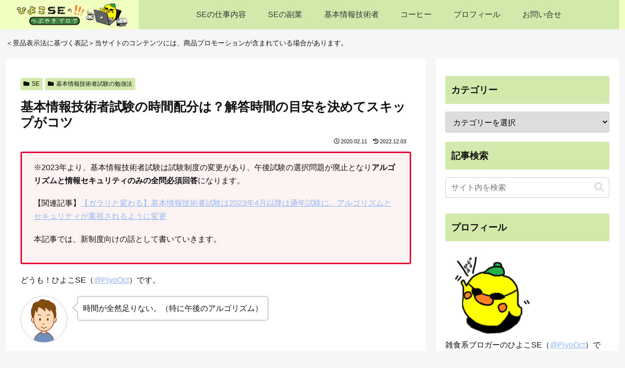

--- FILE ---
content_type: text/html; charset=utf-8
request_url: https://www.google.com/recaptcha/api2/aframe
body_size: 265
content:
<!DOCTYPE HTML><html><head><meta http-equiv="content-type" content="text/html; charset=UTF-8"></head><body><script nonce="8SHuuvOjgS02vMX2hasoxA">/** Anti-fraud and anti-abuse applications only. See google.com/recaptcha */ try{var clients={'sodar':'https://pagead2.googlesyndication.com/pagead/sodar?'};window.addEventListener("message",function(a){try{if(a.source===window.parent){var b=JSON.parse(a.data);var c=clients[b['id']];if(c){var d=document.createElement('img');d.src=c+b['params']+'&rc='+(localStorage.getItem("rc::a")?sessionStorage.getItem("rc::b"):"");window.document.body.appendChild(d);sessionStorage.setItem("rc::e",parseInt(sessionStorage.getItem("rc::e")||0)+1);localStorage.setItem("rc::h",'1768791602479');}}}catch(b){}});window.parent.postMessage("_grecaptcha_ready", "*");}catch(b){}</script></body></html>

--- FILE ---
content_type: application/javascript; charset=utf-8;
request_url: https://dalc.valuecommerce.com/app3?p=887679576&_s=https%3A%2F%2Fse-piyopiyo.com%2Fjobs%2Ffe-jikanhaibun%2F&vf=iVBORw0KGgoAAAANSUhEUgAAAAMAAAADCAYAAABWKLW%2FAAAAMElEQVQYV2NkFGP4nxE%2Bj%2BHE5FQGxmIe5v%2FCyXoMLdIXGBhzubr%2Bz3vGw3BGIIsBAPAODKExkT0cAAAAAElFTkSuQmCC
body_size: 1870
content:
vc_linkswitch_callback({"t":"696d9e31","r":"aW2eMQAOrjsDhm8xCooAHwqKBtS85Q","ub":"aW2eMQADcwwDhm8xCooBbQqKC%2FCW1w%3D%3D","vcid":"Oqr1T4dncF_eQPA4lbPFInHcO5DjLNSDkCbQG5WLvJ-pnvFywSuYcL3cyo9-5slR","vcpub":"0.962107","www.nec.lenovouat.com":{"a":"2807513","m":"3388586","g":"a7c200a6b0","sp":"sc_cid%3Djp%3Aaffiliate%3Atgniag"},"www3.nec-lavie.jp":{"a":"2807513","m":"3388586","g":"a7c200a6b0","sp":"sc_cid%3Djp%3Aaffiliate%3Atgniag"},"hands.net":{"a":"2505928","m":"2288842","g":"dfaa73f88c"},"approach.yahoo.co.jp":{"a":"2821580","m":"2201292","g":"6b068fa98c"},"paypaystep.yahoo.co.jp":{"a":"2821580","m":"2201292","g":"6b068fa98c"},"www3.lenovo.com":{"a":"2680394","m":"218","g":"c156c0d9a9","sp":"cid%3Djp%3Aaffiliate%3Adsry7f"},"af-mark.jp":{"a":"2491929","m":"2784542","g":"fe6656ec8c"},"l":4,"next.rikunabi.com":{"a":"2491929","m":"2784542","g":"fe6656ec8c"},"www.nec-lavie.jp":{"a":"2807513","m":"3388586","g":"a7c200a6b0","sp":"sc_cid%3Djp%3Aaffiliate%3Atgniag"},"paypaymall.yahoo.co.jp":{"a":"2821580","m":"2201292","g":"6b068fa98c"},"p":887679576,"s":3540576,"www.lenovo.com":{"a":"2680394","m":"218","g":"c156c0d9a9","sp":"cid%3Djp%3Aaffiliate%3Adsry7f"},"agent.tech-clips.com":{"a":"2828252","m":"3385574","g":"4eecf3e68c"},"rikunabi-next.yahoo.co.jp":{"a":"2491929","m":"2784542","g":"fe6656ec8c"},"mini-shopping.yahoo.co.jp":{"a":"2821580","m":"2201292","g":"6b068fa98c"},"shopap.lenovo.com":{"a":"2680394","m":"218","g":"c156c0d9a9","sp":"cid%3Djp%3Aaffiliate%3Adsry7f"},"necdirect.jp":{"a":"2807513","m":"3388586","g":"a7c200a6b0","sp":"sc_cid%3Djp%3Aaffiliate%3Atgniag"},"shopping.geocities.jp":{"a":"2821580","m":"2201292","g":"6b068fa98c"},"nec-lavie.jp":{"a":"2807513","m":"3388586","g":"a7c200a6b0","sp":"sc_cid%3Djp%3Aaffiliate%3Atgniag"},"shopping.yahoo.co.jp":{"a":"2821580","m":"2201292","g":"6b068fa98c"}})